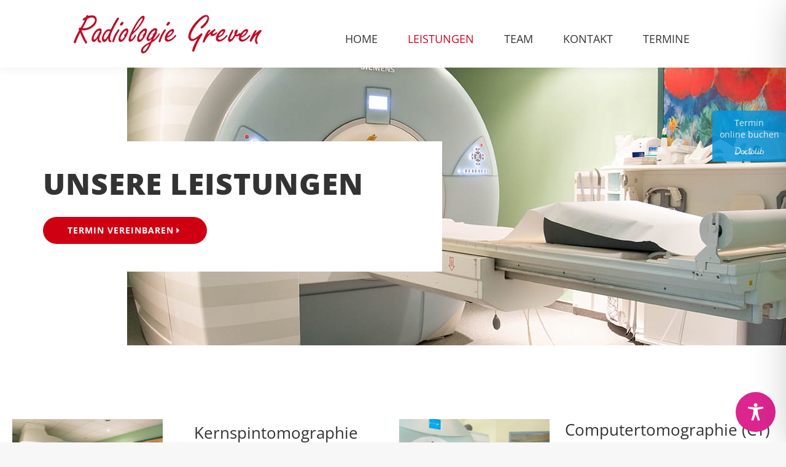

--- FILE ---
content_type: text/css
request_url: https://www.radiologie-greven.de/wp-content/uploads/elementor/css/post-3956.css?ver=1768340907
body_size: 1221
content:
.elementor-3956 .elementor-element.elementor-element-4b596e74:not(.elementor-motion-effects-element-type-background), .elementor-3956 .elementor-element.elementor-element-4b596e74 > .elementor-motion-effects-container > .elementor-motion-effects-layer{background-color:#ffffff;background-image:url("https://www.radiologie-greven.de/wp-content/uploads/2021/09/Kernspintomographie_web.jpg");background-position:center right;background-repeat:no-repeat;}.elementor-3956 .elementor-element.elementor-element-4b596e74 > .elementor-container{max-width:1140px;}.elementor-3956 .elementor-element.elementor-element-4b596e74{transition:background 0.3s, border 0.3s, border-radius 0.3s, box-shadow 0.3s;padding:120px 0px 120px 0px;}.elementor-3956 .elementor-element.elementor-element-4b596e74 > .elementor-background-overlay{transition:background 0.3s, border-radius 0.3s, opacity 0.3s;}.elementor-3956 .elementor-element.elementor-element-743cefa8:not(.elementor-motion-effects-element-type-background) > .elementor-widget-wrap, .elementor-3956 .elementor-element.elementor-element-743cefa8 > .elementor-widget-wrap > .elementor-motion-effects-container > .elementor-motion-effects-layer{background-color:#ffffff;}.elementor-3956 .elementor-element.elementor-element-743cefa8 > .elementor-element-populated{transition:background 0.3s, border 0.3s, border-radius 0.3s, box-shadow 0.3s;margin:0% 43% 0% 0%;--e-column-margin-right:43%;--e-column-margin-left:0%;padding:45px 120px 45px 0px;}.elementor-3956 .elementor-element.elementor-element-743cefa8 > .elementor-element-populated > .elementor-background-overlay{transition:background 0.3s, border-radius 0.3s, opacity 0.3s;}.elementor-3956 .elementor-element.elementor-element-2adc1394 > .elementor-widget-container{margin:0px 0px 30px 0px;}.elementor-3956 .elementor-element.elementor-element-2adc1394 .elementor-heading-title{font-size:48px;font-weight:900;text-transform:uppercase;line-height:1em;letter-spacing:1px;color:#333333;}.elementor-3956 .elementor-element.elementor-element-206aca1d .elementor-button{background-color:#CF0012;background-image:none;font-weight:bold;text-transform:uppercase;letter-spacing:1px;border-radius:50px 50px 50px 50px;padding:15px 40px 15px 40px;}.elementor-3956 .elementor-element.elementor-element-206aca1d .elementor-button:hover, .elementor-3956 .elementor-element.elementor-element-206aca1d .elementor-button:focus{background-color:#000000;background-image:none;}.elementor-3956 .elementor-element.elementor-element-206aca1d .elementor-button-content-wrapper{flex-direction:row-reverse;}.elementor-3956 .elementor-element.elementor-element-206aca1d .elementor-button .elementor-button-content-wrapper{gap:14px;}.elementor-3956 .elementor-element.elementor-element-206aca1d .elementor-button, .elementor-3956 .elementor-element.elementor-element-206aca1d .elementor-button .elementor-button-icon{font-size:14px;}.elementor-3956 .elementor-element.elementor-element-80f6fa4 > .elementor-container{max-width:1600px;}.elementor-3956 .elementor-element.elementor-element-80f6fa4{margin-top:100px;margin-bottom:100px;}.elementor-3956 .elementor-element.elementor-element-c50294c{margin-top:0px;margin-bottom:70px;}.elementor-3956 .elementor-element.elementor-element-3b53751 img, .elementor-3956 .elementor-element.elementor-element-3b53751 svg{border-radius:0px 0px 0px 0px;}.elementor-3956 .elementor-element.elementor-element-835791a > .elementor-element-populated{padding:15px 30px 15px 15px;}.elementor-3956 .elementor-element.elementor-element-626d37a0 > .elementor-widget-container{margin:0px 0px 15px 0px;}.elementor-3956 .elementor-element.elementor-element-626d37a0 .elementor-image-box-title{font-size:26px;font-weight:400;color:var( --e-global-color-the7_content_headers_color );}.elementor-3956 .elementor-element.elementor-element-626d37a0 .elementor-image-box-description{font-size:16px;font-weight:300;line-height:1.7em;color:#bfbfbf;}.elementor-3956 .elementor-element.elementor-element-6c60de8 .elementor-button:hover, .elementor-3956 .elementor-element.elementor-element-6c60de8 .elementor-button:focus{background-color:#d2021e;background-image:none;color:#ffffff;border-color:var( --e-global-color-the7_accent );}.elementor-3956 .elementor-element.elementor-element-6c60de8 > .elementor-widget-container{padding:10px 0px 0px 0px;}.elementor-3956 .elementor-element.elementor-element-6c60de8 .elementor-button, .elementor-3956 .elementor-element.elementor-element-6c60de8 .elementor-button .elementor-button-icon{font-size:16px;}.elementor-3956 .elementor-element.elementor-element-6c60de8 .elementor-button{font-weight:600;fill:#FFFFFF;color:#FFFFFF;border-style:solid;border-width:0px 0px 0px 0px;border-radius:0px 0px 0px 0px;padding:15px 15px 15px 15px;}.elementor-3956 .elementor-element.elementor-element-6c60de8 .elementor-button:hover svg, .elementor-3956 .elementor-element.elementor-element-6c60de8 .elementor-button:focus svg{fill:#ffffff;}.elementor-3956 .elementor-element.elementor-element-c2c9d8e > .elementor-widget-container{margin:0px 0px 15px 0px;}.elementor-3956 .elementor-element.elementor-element-c2c9d8e .elementor-image-box-title{font-size:26px;font-weight:400;color:var( --e-global-color-the7_content_headers_color );}.elementor-3956 .elementor-element.elementor-element-c2c9d8e .elementor-image-box-description{font-size:16px;font-weight:300;line-height:1.7em;color:#bfbfbf;}.elementor-3956 .elementor-element.elementor-element-dc8d28b .elementor-button:hover, .elementor-3956 .elementor-element.elementor-element-dc8d28b .elementor-button:focus{background-color:#d2021e;background-image:none;color:#ffffff;border-color:var( --e-global-color-the7_accent );}.elementor-3956 .elementor-element.elementor-element-dc8d28b > .elementor-widget-container{padding:10px 0px 0px 0px;}.elementor-3956 .elementor-element.elementor-element-dc8d28b .elementor-button, .elementor-3956 .elementor-element.elementor-element-dc8d28b .elementor-button .elementor-button-icon{font-size:16px;}.elementor-3956 .elementor-element.elementor-element-dc8d28b .elementor-button{font-weight:600;fill:#FFFFFF;color:#FFFFFF;border-style:solid;border-width:0px 0px 0px 0px;border-radius:0px 0px 0px 0px;padding:15px 15px 15px 15px;}.elementor-3956 .elementor-element.elementor-element-dc8d28b .elementor-button:hover svg, .elementor-3956 .elementor-element.elementor-element-dc8d28b .elementor-button:focus svg{fill:#ffffff;}.elementor-3956 .elementor-element.elementor-element-10048f4{margin-top:0px;margin-bottom:70px;}.elementor-3956 .elementor-element.elementor-element-5810b79 > .elementor-widget-container{margin:0px 0px 15px 0px;}.elementor-3956 .elementor-element.elementor-element-5810b79 .elementor-image-box-title{font-size:26px;font-weight:400;color:var( --e-global-color-the7_content_headers_color );}.elementor-3956 .elementor-element.elementor-element-5810b79 .elementor-image-box-description{font-size:16px;font-weight:300;line-height:1.7em;color:#bfbfbf;}.elementor-3956 .elementor-element.elementor-element-21305f4 .elementor-button:hover, .elementor-3956 .elementor-element.elementor-element-21305f4 .elementor-button:focus{background-color:#d2021e;background-image:none;color:#ffffff;border-color:var( --e-global-color-the7_accent );}.elementor-3956 .elementor-element.elementor-element-21305f4 > .elementor-widget-container{padding:10px 0px 0px 0px;}.elementor-3956 .elementor-element.elementor-element-21305f4 .elementor-button, .elementor-3956 .elementor-element.elementor-element-21305f4 .elementor-button .elementor-button-icon{font-size:16px;}.elementor-3956 .elementor-element.elementor-element-21305f4 .elementor-button{font-weight:600;fill:#FFFFFF;color:#FFFFFF;border-style:solid;border-width:0px 0px 0px 0px;border-radius:0px 0px 0px 0px;padding:15px 15px 15px 15px;}.elementor-3956 .elementor-element.elementor-element-21305f4 .elementor-button:hover svg, .elementor-3956 .elementor-element.elementor-element-21305f4 .elementor-button:focus svg{fill:#ffffff;}.elementor-3956 .elementor-element.elementor-element-1fa740a > .elementor-element-populated{padding:15px 30px 15px 15px;}.elementor-3956 .elementor-element.elementor-element-3197431 > .elementor-widget-container{margin:0px 0px 15px 0px;}.elementor-3956 .elementor-element.elementor-element-3197431 .elementor-image-box-title{font-size:26px;font-weight:400;color:var( --e-global-color-the7_content_headers_color );}.elementor-3956 .elementor-element.elementor-element-3197431 .elementor-image-box-description{font-size:16px;font-weight:300;line-height:1.7em;color:#bfbfbf;}.elementor-3956 .elementor-element.elementor-element-72c3e4b .elementor-button:hover, .elementor-3956 .elementor-element.elementor-element-72c3e4b .elementor-button:focus{background-color:#d2021e;background-image:none;color:#ffffff;border-color:var( --e-global-color-the7_accent );}.elementor-3956 .elementor-element.elementor-element-72c3e4b > .elementor-widget-container{padding:10px 0px 0px 0px;}.elementor-3956 .elementor-element.elementor-element-72c3e4b .elementor-button, .elementor-3956 .elementor-element.elementor-element-72c3e4b .elementor-button .elementor-button-icon{font-size:16px;}.elementor-3956 .elementor-element.elementor-element-72c3e4b .elementor-button{font-weight:600;fill:#FFFFFF;color:#FFFFFF;border-style:solid;border-width:0px 0px 0px 0px;border-radius:0px 0px 0px 0px;padding:15px 15px 15px 15px;}.elementor-3956 .elementor-element.elementor-element-72c3e4b .elementor-button:hover svg, .elementor-3956 .elementor-element.elementor-element-72c3e4b .elementor-button:focus svg{fill:#ffffff;}.elementor-3956 .elementor-element.elementor-element-32a49f0{margin-top:0px;margin-bottom:70px;}.elementor-3956 .elementor-element.elementor-element-f438574 > .elementor-element-populated{padding:15px 30px 15px 15px;}.elementor-3956 .elementor-element.elementor-element-4d1beb99 > .elementor-widget-container{margin:0px 0px 15px 0px;}.elementor-3956 .elementor-element.elementor-element-4d1beb99 .elementor-image-box-title{font-size:26px;font-weight:400;color:var( --e-global-color-the7_content_headers_color );}.elementor-3956 .elementor-element.elementor-element-4d1beb99 .elementor-image-box-description{font-size:16px;font-weight:300;line-height:1.7em;color:#bfbfbf;}.elementor-3956 .elementor-element.elementor-element-ed6af12 .elementor-button:hover, .elementor-3956 .elementor-element.elementor-element-ed6af12 .elementor-button:focus{background-color:#d2021e;background-image:none;color:#ffffff;border-color:var( --e-global-color-the7_accent );}.elementor-3956 .elementor-element.elementor-element-ed6af12 > .elementor-widget-container{padding:10px 0px 0px 0px;}.elementor-3956 .elementor-element.elementor-element-ed6af12 .elementor-button, .elementor-3956 .elementor-element.elementor-element-ed6af12 .elementor-button .elementor-button-icon{font-size:16px;}.elementor-3956 .elementor-element.elementor-element-ed6af12 .elementor-button{font-weight:600;fill:#FFFFFF;color:#FFFFFF;border-style:solid;border-width:0px 0px 0px 0px;border-radius:0px 0px 0px 0px;padding:15px 15px 15px 15px;}.elementor-3956 .elementor-element.elementor-element-ed6af12 .elementor-button:hover svg, .elementor-3956 .elementor-element.elementor-element-ed6af12 .elementor-button:focus svg{fill:#ffffff;}.elementor-3956 .elementor-element.elementor-element-b2a39b0 > .elementor-widget-container{margin:0px 0px 15px 0px;}.elementor-3956 .elementor-element.elementor-element-b2a39b0 .elementor-image-box-title{font-size:26px;font-weight:400;color:var( --e-global-color-the7_content_headers_color );}.elementor-3956 .elementor-element.elementor-element-b2a39b0 .elementor-image-box-description{font-size:16px;font-weight:300;line-height:1.7em;color:#bfbfbf;}.elementor-3956 .elementor-element.elementor-element-70c8b4a .elementor-button:hover, .elementor-3956 .elementor-element.elementor-element-70c8b4a .elementor-button:focus{background-color:#d2021e;background-image:none;color:#ffffff;border-color:var( --e-global-color-the7_accent );}.elementor-3956 .elementor-element.elementor-element-70c8b4a > .elementor-widget-container{padding:10px 0px 0px 0px;}.elementor-3956 .elementor-element.elementor-element-70c8b4a .elementor-button, .elementor-3956 .elementor-element.elementor-element-70c8b4a .elementor-button .elementor-button-icon{font-size:16px;}.elementor-3956 .elementor-element.elementor-element-70c8b4a .elementor-button{font-weight:600;fill:#FFFFFF;color:#FFFFFF;border-style:solid;border-width:0px 0px 0px 0px;border-radius:0px 0px 0px 0px;padding:15px 15px 15px 15px;}.elementor-3956 .elementor-element.elementor-element-70c8b4a .elementor-button:hover svg, .elementor-3956 .elementor-element.elementor-element-70c8b4a .elementor-button:focus svg{fill:#ffffff;}.elementor-3956 .elementor-element.elementor-element-04d36f0{margin-top:0px;margin-bottom:70px;}.elementor-3956 .elementor-element.elementor-element-6e603f2 > .elementor-element-populated{padding:15px 30px 15px 15px;}.elementor-3956 .elementor-element.elementor-element-5350edd > .elementor-widget-container{margin:0px 0px 15px 0px;}.elementor-3956 .elementor-element.elementor-element-5350edd .elementor-image-box-title{font-size:26px;font-weight:400;color:var( --e-global-color-the7_content_headers_color );}.elementor-3956 .elementor-element.elementor-element-5350edd .elementor-image-box-description{font-size:16px;font-weight:300;line-height:1.7em;color:#bfbfbf;}.elementor-3956 .elementor-element.elementor-element-2733b43 .elementor-button:hover, .elementor-3956 .elementor-element.elementor-element-2733b43 .elementor-button:focus{background-color:#d2021e;background-image:none;color:#ffffff;border-color:var( --e-global-color-the7_accent );}.elementor-3956 .elementor-element.elementor-element-2733b43 > .elementor-widget-container{padding:10px 0px 0px 0px;}.elementor-3956 .elementor-element.elementor-element-2733b43 .elementor-button, .elementor-3956 .elementor-element.elementor-element-2733b43 .elementor-button .elementor-button-icon{font-size:16px;}.elementor-3956 .elementor-element.elementor-element-2733b43 .elementor-button{font-weight:600;fill:#FFFFFF;color:#FFFFFF;border-style:solid;border-width:0px 0px 0px 0px;border-radius:0px 0px 0px 0px;padding:15px 15px 15px 15px;}.elementor-3956 .elementor-element.elementor-element-2733b43 .elementor-button:hover svg, .elementor-3956 .elementor-element.elementor-element-2733b43 .elementor-button:focus svg{fill:#ffffff;}@media(min-width:768px){.elementor-3956 .elementor-element.elementor-element-959120e{width:21%;}.elementor-3956 .elementor-element.elementor-element-835791a{width:29%;}.elementor-3956 .elementor-element.elementor-element-d7452ce{width:21%;}.elementor-3956 .elementor-element.elementor-element-c87b092{width:29%;}.elementor-3956 .elementor-element.elementor-element-e9c3b11{width:21%;}.elementor-3956 .elementor-element.elementor-element-a888395{width:29%;}.elementor-3956 .elementor-element.elementor-element-eb4f894{width:21%;}.elementor-3956 .elementor-element.elementor-element-1fa740a{width:29%;}.elementor-3956 .elementor-element.elementor-element-a324656{width:21%;}.elementor-3956 .elementor-element.elementor-element-f438574{width:29%;}.elementor-3956 .elementor-element.elementor-element-382182f{width:21%;}.elementor-3956 .elementor-element.elementor-element-b5416e1{width:29%;}.elementor-3956 .elementor-element.elementor-element-29e175b{width:21%;}.elementor-3956 .elementor-element.elementor-element-6e603f2{width:29%;}.elementor-3956 .elementor-element.elementor-element-2bcfc4b{width:15%;}.elementor-3956 .elementor-element.elementor-element-e8e8033{width:35%;}}@media(max-width:1024px){.elementor-3956 .elementor-element.elementor-element-4b596e74{padding:220px 120px 220px 120px;}.elementor-3956 .elementor-element.elementor-element-743cefa8 > .elementor-element-populated{margin:0% 0% 0% 0%;--e-column-margin-right:0%;--e-column-margin-left:0%;padding:40px 40px 40px 40px;}.elementor-3956 .elementor-element.elementor-element-2adc1394{text-align:center;}.elementor-3956 .elementor-element.elementor-element-2adc1394 .elementor-heading-title{font-size:55px;}.elementor-3956 .elementor-element.elementor-element-626d37a0 .elementor-image-box-title{font-size:23px;}.elementor-3956 .elementor-element.elementor-element-626d37a0 .elementor-image-box-description{font-size:14px;}.elementor-3956 .elementor-element.elementor-element-c2c9d8e .elementor-image-box-title{font-size:23px;}.elementor-3956 .elementor-element.elementor-element-c2c9d8e .elementor-image-box-description{font-size:14px;}.elementor-3956 .elementor-element.elementor-element-5810b79 .elementor-image-box-title{font-size:23px;}.elementor-3956 .elementor-element.elementor-element-5810b79 .elementor-image-box-description{font-size:14px;}.elementor-3956 .elementor-element.elementor-element-3197431 .elementor-image-box-title{font-size:23px;}.elementor-3956 .elementor-element.elementor-element-3197431 .elementor-image-box-description{font-size:14px;}.elementor-3956 .elementor-element.elementor-element-4d1beb99 .elementor-image-box-title{font-size:23px;}.elementor-3956 .elementor-element.elementor-element-4d1beb99 .elementor-image-box-description{font-size:14px;}.elementor-3956 .elementor-element.elementor-element-b2a39b0 .elementor-image-box-title{font-size:23px;}.elementor-3956 .elementor-element.elementor-element-b2a39b0 .elementor-image-box-description{font-size:14px;}.elementor-3956 .elementor-element.elementor-element-5350edd .elementor-image-box-title{font-size:23px;}.elementor-3956 .elementor-element.elementor-element-5350edd .elementor-image-box-description{font-size:14px;}}@media(max-width:767px){.elementor-3956 .elementor-element.elementor-element-4b596e74{padding:20px 20px 20px 20px;}.elementor-3956 .elementor-element.elementor-element-743cefa8 > .elementor-element-populated{margin:0px 0px 0px 0px;--e-column-margin-right:0px;--e-column-margin-left:0px;padding:50px 30px 50px 30px;}.elementor-3956 .elementor-element.elementor-element-2adc1394{text-align:center;}.elementor-3956 .elementor-element.elementor-element-2adc1394 .elementor-heading-title{font-size:30px;}.elementor-3956 .elementor-element.elementor-element-626d37a0 .elementor-image-box-wrapper{text-align:left;}.elementor-3956 .elementor-element.elementor-element-c2c9d8e .elementor-image-box-wrapper{text-align:left;}.elementor-3956 .elementor-element.elementor-element-5810b79 .elementor-image-box-wrapper{text-align:left;}.elementor-3956 .elementor-element.elementor-element-3197431 .elementor-image-box-wrapper{text-align:left;}.elementor-3956 .elementor-element.elementor-element-4d1beb99 .elementor-image-box-wrapper{text-align:left;}.elementor-3956 .elementor-element.elementor-element-b2a39b0 .elementor-image-box-wrapper{text-align:left;}.elementor-3956 .elementor-element.elementor-element-5350edd .elementor-image-box-wrapper{text-align:left;}}

--- FILE ---
content_type: text/css
request_url: https://www.radiologie-greven.de/wp-content/uploads/elementor/css/post-2574.css?ver=1768340907
body_size: 117
content:
.elementor-2574 .elementor-element.elementor-element-12218d4a:not(.elementor-motion-effects-element-type-background), .elementor-2574 .elementor-element.elementor-element-12218d4a > .elementor-motion-effects-container > .elementor-motion-effects-layer{background-color:var( --e-global-color-the7_general_content_boxes_bg_color );}.elementor-2574 .elementor-element.elementor-element-12218d4a{transition:background 0.3s, border 0.3s, border-radius 0.3s, box-shadow 0.3s;margin-top:0px;margin-bottom:0px;padding:0% 0% 0% 0%;}.elementor-2574 .elementor-element.elementor-element-12218d4a > .elementor-background-overlay{transition:background 0.3s, border-radius 0.3s, opacity 0.3s;}.elementor-bc-flex-widget .elementor-2574 .elementor-element.elementor-element-5d164366.elementor-column .elementor-widget-wrap{align-items:center;}.elementor-2574 .elementor-element.elementor-element-5d164366.elementor-column.elementor-element[data-element_type="column"] > .elementor-widget-wrap.elementor-element-populated{align-content:center;align-items:center;}.elementor-2574 .elementor-element.elementor-element-5d164366 > .elementor-element-populated{margin:0px 0px 0px 0px;--e-column-margin-right:0px;--e-column-margin-left:0px;}.elementor-2574 .elementor-element.elementor-element-221baf0 > .elementor-widget-container{margin:0px 0px 0px 0px;}.elementor-theme-builder-content-area{height:400px;}.elementor-location-header:before, .elementor-location-footer:before{content:"";display:table;clear:both;}@media(max-width:767px){.elementor-2574 .elementor-element.elementor-element-12218d4a{padding:0px 0px 0px 0px;}}

--- FILE ---
content_type: text/css
request_url: https://www.radiologie-greven.de/wp-content/uploads/elementor/css/post-808.css?ver=1768340907
body_size: 538
content:
.elementor-808 .elementor-element.elementor-element-53a26df{margin-top:50px;margin-bottom:0px;}.elementor-808 .elementor-element.elementor-element-70b159c > .elementor-widget-container{margin:-20px 0px 20px 0px;}.elementor-808 .elementor-element.elementor-element-70b159c{text-align:left;}.elementor-808 .elementor-element.elementor-element-f8fb639 > .elementor-widget-container{margin:0px 0px 25px 0px;}.elementor-808 .elementor-element.elementor-element-f8fb639{text-align:left;font-size:16px;font-weight:300;line-height:1.6em;color:var( --e-global-color-the7_content_primary_text_color );--textColor:var( --e-global-color-the7_content_primary_text_color );}.elementor-808 .elementor-element.elementor-element-5584801 .elementor-heading-title{font-size:21px;line-height:2em;color:var( --e-global-color-the7_content_primary_text_color );}.elementor-808 .elementor-element.elementor-element-48181f0 > .elementor-widget-container{margin:0px 0px 25px 0px;}.elementor-808 .elementor-element.elementor-element-48181f0{text-align:left;font-size:16px;font-weight:300;line-height:1.6em;color:var( --e-global-color-the7_content_primary_text_color );--textColor:var( --e-global-color-the7_content_primary_text_color );}.elementor-808 .elementor-element.elementor-element-3e3ddf4 .elementor-heading-title{font-size:21px;line-height:2em;color:var( --e-global-color-the7_content_primary_text_color );}.elementor-808 .elementor-element.elementor-element-f3e3adf .elementor-nav-menu--main .elementor-item{color:var( --e-global-color-the7_content_primary_text_color );fill:var( --e-global-color-the7_content_primary_text_color );padding-left:0px;padding-right:0px;padding-top:3px;padding-bottom:3px;}.elementor-808 .elementor-element.elementor-element-f3e3adf .elementor-nav-menu--main .elementor-item:hover,
					.elementor-808 .elementor-element.elementor-element-f3e3adf .elementor-nav-menu--main .elementor-item.elementor-item-active,
					.elementor-808 .elementor-element.elementor-element-f3e3adf .elementor-nav-menu--main .elementor-item.highlighted,
					.elementor-808 .elementor-element.elementor-element-f3e3adf .elementor-nav-menu--main .elementor-item:focus{color:var( --e-global-color-the7_accent );fill:var( --e-global-color-the7_accent );}.elementor-808 .elementor-element.elementor-element-f3e3adf .elementor-nav-menu--main .elementor-item.elementor-item-active{color:var( --e-global-color-the7_accent );}.elementor-808 .elementor-element.elementor-element-f3e3adf .elementor-nav-menu--dropdown{background-color:#F5F5F5;}.elementor-808 .elementor-element.elementor-element-62be89e .elementor-heading-title{font-size:21px;line-height:2em;color:var( --e-global-color-the7_content_primary_text_color );}.elementor-808 .elementor-element.elementor-element-33afef8 .elementor-nav-menu--main .elementor-item{color:var( --e-global-color-the7_content_primary_text_color );fill:var( --e-global-color-the7_content_primary_text_color );padding-left:0px;padding-right:0px;padding-top:3px;padding-bottom:3px;}.elementor-808 .elementor-element.elementor-element-33afef8 .elementor-nav-menu--main .elementor-item:hover,
					.elementor-808 .elementor-element.elementor-element-33afef8 .elementor-nav-menu--main .elementor-item.elementor-item-active,
					.elementor-808 .elementor-element.elementor-element-33afef8 .elementor-nav-menu--main .elementor-item.highlighted,
					.elementor-808 .elementor-element.elementor-element-33afef8 .elementor-nav-menu--main .elementor-item:focus{color:var( --e-global-color-the7_accent );fill:var( --e-global-color-the7_accent );}.elementor-808 .elementor-element.elementor-element-33afef8 .elementor-nav-menu--main .elementor-item.elementor-item-active{color:var( --e-global-color-the7_accent );}.elementor-808 .elementor-element.elementor-element-33afef8 .elementor-nav-menu--dropdown{background-color:#F5F5F5;}.elementor-808 .elementor-element.elementor-element-251c2fd .elementor-heading-title{font-size:21px;line-height:2em;color:var( --e-global-color-the7_content_primary_text_color );}.elementor-808 .elementor-element.elementor-element-1e9168d{text-align:left;}.elementor-theme-builder-content-area{height:400px;}.elementor-location-header:before, .elementor-location-footer:before{content:"";display:table;clear:both;}@media(max-width:767px){.elementor-808 .elementor-element.elementor-element-c09e20c{width:50%;}.elementor-808 .elementor-element.elementor-element-c09e20c > .elementor-element-populated{padding:15px 15px 15px 15px;}.elementor-808 .elementor-element.elementor-element-f8fb639{font-size:16px;}.elementor-808 .elementor-element.elementor-element-9185700{width:50%;}.elementor-808 .elementor-element.elementor-element-9185700 > .elementor-element-populated{padding:15px 15px 15px 15px;}.elementor-808 .elementor-element.elementor-element-5584801 .elementor-heading-title{font-size:18px;}.elementor-808 .elementor-element.elementor-element-48181f0{font-size:16px;}.elementor-808 .elementor-element.elementor-element-18833ad{width:50%;}.elementor-808 .elementor-element.elementor-element-18833ad > .elementor-element-populated{padding:15px 15px 15px 15px;}.elementor-808 .elementor-element.elementor-element-3e3ddf4 .elementor-heading-title{font-size:18px;}.elementor-808 .elementor-element.elementor-element-f3e3adf .elementor-nav-menu--main .elementor-item{padding-left:0px;padding-right:0px;padding-top:3px;padding-bottom:3px;}.elementor-808 .elementor-element.elementor-element-f3e3adf{--e-nav-menu-horizontal-menu-item-margin:calc( 0px / 2 );}.elementor-808 .elementor-element.elementor-element-f3e3adf .elementor-nav-menu--main:not(.elementor-nav-menu--layout-horizontal) .elementor-nav-menu > li:not(:last-child){margin-bottom:0px;}.elementor-808 .elementor-element.elementor-element-77b4027{width:50%;}.elementor-808 .elementor-element.elementor-element-77b4027 > .elementor-element-populated{padding:15px 15px 15px 15px;}.elementor-808 .elementor-element.elementor-element-62be89e .elementor-heading-title{font-size:18px;}.elementor-808 .elementor-element.elementor-element-3823ccd > .elementor-element-populated{padding:15px 15px 15px 15px;}.elementor-808 .elementor-element.elementor-element-251c2fd .elementor-heading-title{font-size:18px;}}@media(max-width:1024px) and (min-width:768px){.elementor-808 .elementor-element.elementor-element-c09e20c{width:50%;}.elementor-808 .elementor-element.elementor-element-9185700{width:50%;}.elementor-808 .elementor-element.elementor-element-18833ad{width:50%;}.elementor-808 .elementor-element.elementor-element-77b4027{width:50%;}.elementor-808 .elementor-element.elementor-element-3823ccd{width:50%;}}/* Start custom CSS for image, class: .elementor-element-1e9168d */.elementor-808 .elementor-element.elementor-element-1e9168d {
    height: auto;
    max-width: 100px;
    border: none;
}/* End custom CSS */